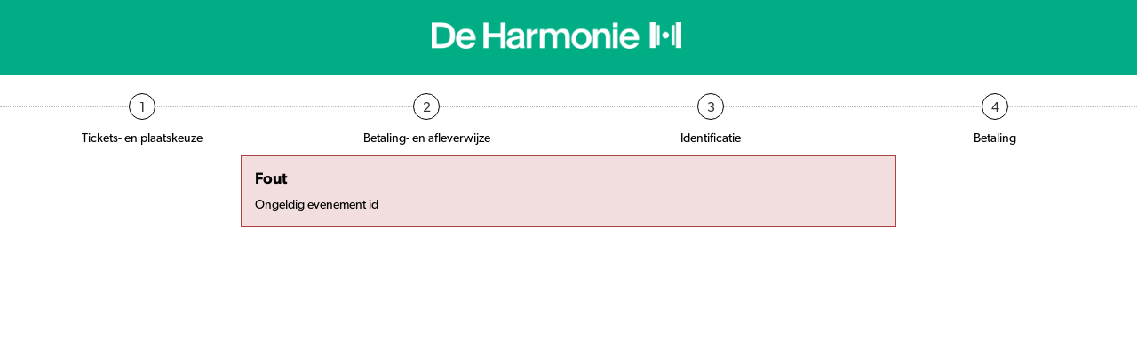

--- FILE ---
content_type: text/plain
request_url: https://www.google-analytics.com/j/collect?v=1&_v=j102&aip=1&a=569435993&t=pageview&_s=1&dl=https%3A%2F%2Fapps.ticketmatic.com%2Fwidgets%2Fde_harmonie%2Faddtickets%3Fevent%3D28280%26skinid%3D10000%26returnurl%3Dhttps%253A%252F%252Fharmonie.nl%252Fn%252Fagenda_return_tm%26edit%3Dyes%26l%3Dnl%26extraevents%3D28510%252C28496%26reservemoretickets%3Dyes%26withauthentication%3Dno%26oncompletion%3Dorderdetail%26flow%3Dbasketwithcheckout%26accesskey%3D2ea02106e4411f55e0e2e681%26signature%3D21a00c863d86f78a9bdbd9a6af624c7df3ba977e612f11c1061834d1b7675024&ul=en-us%40posix&dt=Fout%20-%20De%20Harmonie&sr=1280x720&vp=1280x720&_u=YGBACUABBAAAACAAI~&jid=925732570&gjid=589049195&cid=2015383829.1768513280&tid=UA-28236180-1&_gid=1963052851.1768513280&_r=1&_slc=1&gtm=45He61e0n71WSQQX2v71541245za200zd71541245&gcd=13l3l3l3l1l1&dma=0&tag_exp=103116026~103200004~104527907~104528501~104684208~104684211~105391252~115495938~115616985~115938465~115938468~117041587&z=677109071
body_size: -452
content:
2,cG-ELG52EGF1T